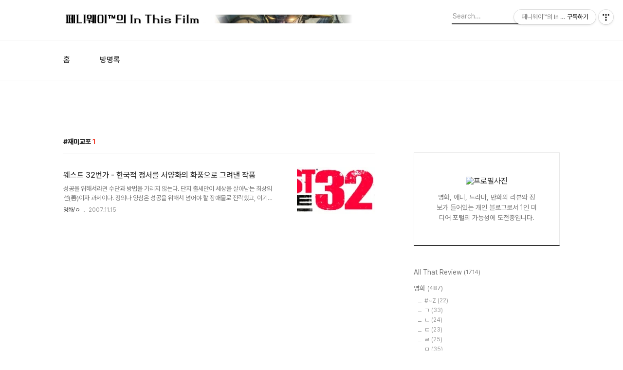

--- FILE ---
content_type: text/html;charset=UTF-8
request_url: https://pennyway.net/tag/%EC%9E%AC%EB%AF%B8%EA%B5%90%ED%8F%AC?page=1
body_size: 44352
content:
<!DOCTYPE html>
<html lang="ko">

                                                                                <head>
                <script type="text/javascript">if (!window.T) { window.T = {} }
window.T.config = {"TOP_SSL_URL":"https://www.tistory.com","PREVIEW":false,"ROLE":"guest","PREV_PAGE":"","NEXT_PAGE":"","BLOG":{"id":78340,"name":"pennyway","title":"페니웨이&trade;의 In This Film","isDormancy":false,"nickName":"페니웨이&trade;","status":"open","profileStatus":"normal"},"NEED_COMMENT_LOGIN":false,"COMMENT_LOGIN_CONFIRM_MESSAGE":"","LOGIN_URL":"https://www.tistory.com/auth/login/?redirectUrl=https://pennyway.net/tag/%25EC%259E%25AC%25EB%25AF%25B8%25EA%25B5%2590%25ED%258F%25AC","DEFAULT_URL":"https://pennyway.net","USER":{"name":null,"homepage":null,"id":0,"profileImage":null},"SUBSCRIPTION":{"status":"none","isConnected":false,"isPending":false,"isWait":false,"isProcessing":false,"isNone":true},"IS_LOGIN":false,"HAS_BLOG":false,"IS_SUPPORT":false,"IS_SCRAPABLE":false,"TOP_URL":"http://www.tistory.com","JOIN_URL":"https://www.tistory.com/member/join","PHASE":"prod","ROLE_GROUP":"visitor"};
window.T.entryInfo = null;
window.appInfo = {"domain":"tistory.com","topUrl":"https://www.tistory.com","loginUrl":"https://www.tistory.com/auth/login","logoutUrl":"https://www.tistory.com/auth/logout"};
window.initData = {};

window.TistoryBlog = {
    basePath: "",
    url: "https://pennyway.net",
    tistoryUrl: "https://pennyway.tistory.com",
    manageUrl: "https://pennyway.tistory.com/manage",
    token: "ECQ1OL4uXVamuxYtMzXy+RjifT8lBrg1E9zoQl8DJcXUDZ1gLVMIDGsrnsasVRvF"
};
var servicePath = "";
var blogURL = "";</script>

                
                
                
                        <!-- BusinessLicenseInfo - START -->
        
            <link href="https://tistory1.daumcdn.net/tistory_admin/userblog/userblog-7c7a62cfef2026f12ec313f0ebcc6daafb4361d7/static/plugin/BusinessLicenseInfo/style.css" rel="stylesheet" type="text/css"/>

            <script>function switchFold(entryId) {
    var businessLayer = document.getElementById("businessInfoLayer_" + entryId);

    if (businessLayer) {
        if (businessLayer.className.indexOf("unfold_license") > 0) {
            businessLayer.className = "business_license_layer";
        } else {
            businessLayer.className = "business_license_layer unfold_license";
        }
    }
}
</script>

        
        <!-- BusinessLicenseInfo - END -->
<!-- PreventCopyContents - START -->
<meta content="no" http-equiv="imagetoolbar"/>

<!-- PreventCopyContents - END -->

<!-- System - START -->
<script src="//pagead2.googlesyndication.com/pagead/js/adsbygoogle.js" async="async" data-ad-host="ca-host-pub-9691043933427338" data-ad-client="ca-pub-7068596675511104"></script>
<!-- System - END -->

        <!-- TistoryProfileLayer - START -->
        <link href="https://tistory1.daumcdn.net/tistory_admin/userblog/userblog-7c7a62cfef2026f12ec313f0ebcc6daafb4361d7/static/plugin/TistoryProfileLayer/style.css" rel="stylesheet" type="text/css"/>
<script type="text/javascript" src="https://tistory1.daumcdn.net/tistory_admin/userblog/userblog-7c7a62cfef2026f12ec313f0ebcc6daafb4361d7/static/plugin/TistoryProfileLayer/script.js"></script>

        <!-- TistoryProfileLayer - END -->

                
                <meta http-equiv="X-UA-Compatible" content="IE=Edge">
<meta name="format-detection" content="telephone=no">
<script src="//t1.daumcdn.net/tistory_admin/lib/jquery/jquery-3.5.1.min.js" integrity="sha256-9/aliU8dGd2tb6OSsuzixeV4y/faTqgFtohetphbbj0=" crossorigin="anonymous"></script>
<script type="text/javascript" src="//t1.daumcdn.net/tiara/js/v1/tiara-1.2.0.min.js"></script><meta name="referrer" content="always"/>
<meta name="google-adsense-platform-account" content="ca-host-pub-9691043933427338"/>
<meta name="google-adsense-platform-domain" content="tistory.com"/>
<meta name="google-adsense-account" content="ca-pub-7068596675511104"/>
<meta name="description" content="영화, 애니, 드라마, 만화의 리뷰와 정보가 들어있는 개인 블로그로서 1인 미디어 포털의 가능성에 도전중입니다."/>

    <!-- BEGIN OPENGRAPH -->
    <meta property="og:type" content="website"/>
<meta property="og:url" content="https://pennyway.net"/>
<meta property="og:site_name" content="페니웨이™의 In This Film"/>
<meta property="og:title" content="'재미교포' 태그의 글 목록"/>
<meta property="og:description" content="영화, 애니, 드라마, 만화의 리뷰와 정보가 들어있는 개인 블로그로서 1인 미디어 포털의 가능성에 도전중입니다."/>
<meta property="og:image" content="https://img1.daumcdn.net/thumb/R800x0/?scode=mtistory2&fname=https%3A%2F%2Ft1.daumcdn.net%2Fcfile%2Ftistory%2F222C754458DB4D5008"/>
<meta property="og:article:author" content="'페니웨이™'"/>
    <!-- END OPENGRAPH -->

    <!-- BEGIN TWITTERCARD -->
    <meta name="twitter:card" content="summary_large_image"/>
<meta name="twitter:site" content="@TISTORY"/>
<meta name="twitter:title" content="'재미교포' 태그의 글 목록"/>
<meta name="twitter:description" content="영화, 애니, 드라마, 만화의 리뷰와 정보가 들어있는 개인 블로그로서 1인 미디어 포털의 가능성에 도전중입니다."/>
<meta property="twitter:image" content="https://img1.daumcdn.net/thumb/R800x0/?scode=mtistory2&fname=https%3A%2F%2Ft1.daumcdn.net%2Fcfile%2Ftistory%2F222C754458DB4D5008"/>
    <!-- END TWITTERCARD -->
<script type="module" src="https://tistory1.daumcdn.net/tistory_admin/userblog/userblog-7c7a62cfef2026f12ec313f0ebcc6daafb4361d7/static/pc/dist/index.js" defer=""></script>
<script type="text/javascript" src="https://tistory1.daumcdn.net/tistory_admin/userblog/userblog-7c7a62cfef2026f12ec313f0ebcc6daafb4361d7/static/pc/dist/index-legacy.js" defer="" nomodule="true"></script>
<script type="text/javascript" src="https://tistory1.daumcdn.net/tistory_admin/userblog/userblog-7c7a62cfef2026f12ec313f0ebcc6daafb4361d7/static/pc/dist/polyfills-legacy.js" defer="" nomodule="true"></script>
<link rel="stylesheet" type="text/css" href="https://t1.daumcdn.net/tistory_admin/www/style/font.css"/>
<link rel="stylesheet" type="text/css" href="https://tistory1.daumcdn.net/tistory_admin/userblog/userblog-7c7a62cfef2026f12ec313f0ebcc6daafb4361d7/static/style/content.css"/>
<link rel="stylesheet" type="text/css" href="https://tistory1.daumcdn.net/tistory_admin/userblog/userblog-7c7a62cfef2026f12ec313f0ebcc6daafb4361d7/static/pc/dist/index.css"/>
<script type="text/javascript">(function() {
    var tjQuery = jQuery.noConflict(true);
    window.tjQuery = tjQuery;
    window.orgjQuery = window.jQuery; window.jQuery = tjQuery;
    window.jQuery = window.orgjQuery; delete window.orgjQuery;
})()</script>
<script type="text/javascript" src="https://tistory1.daumcdn.net/tistory_admin/userblog/userblog-7c7a62cfef2026f12ec313f0ebcc6daafb4361d7/static/script/base.js"></script>
<script type="text/javascript" src="//developers.kakao.com/sdk/js/kakao.min.js"></script>

                
  <title>'재미교포' 태그의 글 목록</title>
  <meta name="title" content="'재미교포' 태그의 글 목록 :: 페니웨이&trade;의 In This Film" />
  <meta charset="utf-8" />
  <meta name="viewport" content="width=device-width, height=device-height, initial-scale=1, minimum-scale=1.0, maximum-scale=1.0" />
  <meta http-equiv="X-UA-Compatible" content="IE=edge, chrome=1" />
  <link rel="alternate" type="application/rss+xml" title="페니웨이&trade;의 In This Film" href="https://pennyway.tistory.com/rss" />
  <link rel="stylesheet" href="//cdn.jsdelivr.net/npm/xeicon@2.3.3/xeicon.min.css">
  <link rel="stylesheet" href="https://fonts.googleapis.com/css?family=Noto+Sans+KR:400,500,700&amp;subset=korean">
  <link rel="stylesheet" href="https://tistory1.daumcdn.net/tistory/78340/skin/style.css?_version_=1724728952" />
  <script src="//t1.daumcdn.net/tistory_admin/lib/jquery/jquery-1.12.4.min.js"></script>
  <script src="//t1.daumcdn.net/tistory_admin/assets/skin/common/vh-check.min.js"></script>
  <script src="https://tistory1.daumcdn.net/tistory/78340/skin/images/common.js?_version_=1724728952" defer></script>
  <meta name="naver-site-verification" content="5732485d6b771211324b5b60a126e6dfebb44f49" />
  <script> (function () { var test = vhCheck();}()); </script>

                
                
                <style type="text/css">.another_category {
    border: 1px solid #E5E5E5;
    padding: 10px 10px 5px;
    margin: 10px 0;
    clear: both;
}

.another_category h4 {
    font-size: 12px !important;
    margin: 0 !important;
    border-bottom: 1px solid #E5E5E5 !important;
    padding: 2px 0 6px !important;
}

.another_category h4 a {
    font-weight: bold !important;
}

.another_category table {
    table-layout: fixed;
    border-collapse: collapse;
    width: 100% !important;
    margin-top: 10px !important;
}

* html .another_category table {
    width: auto !important;
}

*:first-child + html .another_category table {
    width: auto !important;
}

.another_category th, .another_category td {
    padding: 0 0 4px !important;
}

.another_category th {
    text-align: left;
    font-size: 12px !important;
    font-weight: normal;
    word-break: break-all;
    overflow: hidden;
    line-height: 1.5;
}

.another_category td {
    text-align: right;
    width: 80px;
    font-size: 11px;
}

.another_category th a {
    font-weight: normal;
    text-decoration: none;
    border: none !important;
}

.another_category th a.current {
    font-weight: bold;
    text-decoration: none !important;
    border-bottom: 1px solid !important;
}

.another_category th span {
    font-weight: normal;
    text-decoration: none;
    font: 10px Tahoma, Sans-serif;
    border: none !important;
}

.another_category_color_gray, .another_category_color_gray h4 {
    border-color: #E5E5E5 !important;
}

.another_category_color_gray * {
    color: #909090 !important;
}

.another_category_color_gray th a.current {
    border-color: #909090 !important;
}

.another_category_color_gray h4, .another_category_color_gray h4 a {
    color: #737373 !important;
}

.another_category_color_red, .another_category_color_red h4 {
    border-color: #F6D4D3 !important;
}

.another_category_color_red * {
    color: #E86869 !important;
}

.another_category_color_red th a.current {
    border-color: #E86869 !important;
}

.another_category_color_red h4, .another_category_color_red h4 a {
    color: #ED0908 !important;
}

.another_category_color_green, .another_category_color_green h4 {
    border-color: #CCE7C8 !important;
}

.another_category_color_green * {
    color: #64C05B !important;
}

.another_category_color_green th a.current {
    border-color: #64C05B !important;
}

.another_category_color_green h4, .another_category_color_green h4 a {
    color: #3EA731 !important;
}

.another_category_color_blue, .another_category_color_blue h4 {
    border-color: #C8DAF2 !important;
}

.another_category_color_blue * {
    color: #477FD6 !important;
}

.another_category_color_blue th a.current {
    border-color: #477FD6 !important;
}

.another_category_color_blue h4, .another_category_color_blue h4 a {
    color: #1960CA !important;
}

.another_category_color_violet, .another_category_color_violet h4 {
    border-color: #E1CEEC !important;
}

.another_category_color_violet * {
    color: #9D64C5 !important;
}

.another_category_color_violet th a.current {
    border-color: #9D64C5 !important;
}

.another_category_color_violet h4, .another_category_color_violet h4 a {
    color: #7E2CB5 !important;
}
</style>

                
                <link rel="stylesheet" type="text/css" href="https://tistory1.daumcdn.net/tistory_admin/userblog/userblog-7c7a62cfef2026f12ec313f0ebcc6daafb4361d7/static/style/revenue.css"/>
<link rel="canonical" href="https://pennyway.net"/>

<!-- BEGIN STRUCTURED_DATA -->
<script type="application/ld+json">
    {"@context":"http://schema.org","@type":"WebSite","url":"/","potentialAction":{"@type":"SearchAction","target":"/search/{search_term_string}","query-input":"required name=search_term_string"}}
</script>
<!-- END STRUCTURED_DATA -->
<link rel="stylesheet" type="text/css" href="https://tistory1.daumcdn.net/tistory_admin/userblog/userblog-7c7a62cfef2026f12ec313f0ebcc6daafb4361d7/static/style/dialog.css"/>
<link rel="stylesheet" type="text/css" href="//t1.daumcdn.net/tistory_admin/www/style/top/font.css"/>
<link rel="stylesheet" type="text/css" href="https://tistory1.daumcdn.net/tistory_admin/userblog/userblog-7c7a62cfef2026f12ec313f0ebcc6daafb4361d7/static/style/postBtn.css"/>
<link rel="stylesheet" type="text/css" href="https://tistory1.daumcdn.net/tistory_admin/userblog/userblog-7c7a62cfef2026f12ec313f0ebcc6daafb4361d7/static/style/tistory.css"/>
<script type="text/javascript" src="https://tistory1.daumcdn.net/tistory_admin/userblog/userblog-7c7a62cfef2026f12ec313f0ebcc6daafb4361d7/static/script/common.js"></script>
<script type="text/javascript" src="https://tistory1.daumcdn.net/tistory_admin/userblog/userblog-7c7a62cfef2026f12ec313f0ebcc6daafb4361d7/static/script/odyssey.js"></script>

                
                </head>


                                                <body id="tt-body-tag" class="headerslogundisplayon headerbannerdisplayon listmorebutton listmorebuttonmobile   use-menu-topnavmenu-wrp">
                
                
                

  
    <!-- 사이드바 서랍형일때 wrap-right / wrap-drawer -->
    <div id="wrap" class="wrap-right">

      <!-- header -->
      <header class="header">
				<div class="line-bottom display-none"></div>
        <!-- inner-header -->
        <div class="inner-header  topnavmenu">

          <div class="box-header">
            <h1 class="title-logo">
              <a href="https://pennyway.net/" title="페니웨이&trade;의 In This Film" class="link_logo">
                
                  <img src="https://tistory3.daumcdn.net/tistory/78340/skinSetting/39b07af23eb548ac81cf3b61b7a055a3" class="img_logo" alt="페니웨이&trade;의 In This Film">
                
                
              </a>
            </h1>

            <!-- search-bar for PC -->
						<div class="util use-top">
							<div class="search">
							<input class="searchInput" type="text" name="search" value="" placeholder="Search..." onkeypress="if (event.keyCode == 13) { requestSearch('.util.use-top .searchInput') }"/>
							</div>
						</div>


          </div>

          <!-- area-align -->
          <div class="area-align">

            

            <!-- area-gnb -->
            <div class="area-gnb">
              <nav class="topnavmenu">
                <ul>
  <li class="t_menu_home first"><a href="/" target="">홈</a></li>
  <li class="t_menu_guestbook last"><a href="/guestbook" target="">방명록</a></li>
</ul>
              </nav>
            </div>

            <button type="button" class="button-menu">
              <svg xmlns="//www.w3.org/2000/svg" width="20" height="14" viewBox="0 0 20 14">
                <path fill="#333" fill-rule="evenodd" d="M0 0h20v2H0V0zm0 6h20v2H0V6zm0 6h20v2H0v-2z" />
              </svg>
            </button>

            

          </div>
          <!-- // area-align -->

        </div>
        <!-- // inner-header -->

      </header>
      <!-- // header -->

      <div class="revenue_unit_wrap position_list">
  <div class="revenue_unit_item adsense responsive">
    <div class="revenue_unit_info">반응형</div>
    <script src="//pagead2.googlesyndication.com/pagead/js/adsbygoogle.js" async="async"></script>
    <ins class="adsbygoogle" style="display: block;" data-ad-host="ca-host-pub-9691043933427338" data-ad-client="ca-pub-7068596675511104" data-ad-format="auto"></ins>
    <script>(adsbygoogle = window.adsbygoogle || []).push({});</script>
  </div>
</div>

      <!-- container -->
      <div id="container">

        <main class="main">

          <!-- area-main -->
          <div class="area-main">

            <!-- s_list / 카테고리, 검색 리스트 -->
            <div class="area-common" >
							
								<div class="category-banner-wrp display-none">
									<div class="category-banner" >
										<div class="category-banner-inner">
											<div class="category-description-box">
												<strong class="category-description"></strong>
											</div>
										</div>
									</div>
							</div>

                <h2 class="title-search article-title-thumbnail" list-style="thumbnail"><b class="archives">재미교포</b> <span>1</span></h2>
									

										<article class="article-type-common article-type-thumbnail">

											<a href="/564" class="link-article">
                        <p class="thumbnail"  has-thumbnail="1" style="background-image:url('https://t1.daumcdn.net/tistoryfile/fs2/14_5_13_13_blog78340_attach_0_0.jpg?original')" >
                          <img src="https://t1.daumcdn.net/tistoryfile/fs2/14_5_13_13_blog78340_attach_0_0.jpg?original" class="img-thumbnail" role="presentation">
                        </p>
                      </a>

									<div class="article-content">
										<a href="/564" class="link-article">
											<strong class="title">웨스트 32번가 - 한국적 정서를 서양화의 화풍으로 그려낸 작품</strong>
											<p class="summary">성공을 위해서라면 수단과 방법을 가리지 않는다. 단지 출세만이 세상을 살아남는 최상의 선(善)이자 과제이다. 정의나 양심은 성공을 위해서 넘어야 할 장애물로 전락했고, 이기적이고 기회주의적인 태도가 출세에 유리한 세상이 되어 버렸다. 이것은 남의 일이 아니다. 한국이라는 작은 나라에 살고 있는 우리들의 자화상이다. 한국 교포출신 감독인 마이클 강 감독은 이런 한국인들의 현재 모습을 미국의 동포사회로 옮겨놓으려 했던 것일까. [웨스트 32번가], 미국 뉴욕의 한인타운을 지칭하는 말이다. 1.헐리우드 개봉을 겨냥했다는데? 분명 영어대사가 전체의 80%을 차지하고 있고, 100% 미국에서 촬영되었으며 헐리우드에서 활동중인 한국계 배우들이 출연한다는 점에서 그렇게 느껴질 수도 있겠다. 하지만, 영화의 색채로 보..</p>
										</a>
										<div class="box-meta">
											<a href="/category/%EC%98%81%ED%99%94/%E3%85%87" class="link-category">영화/ㅇ</a>
											<span class="date">2007.11.15</span>
											<span class="reply">
												
											</span>
										</div>
									</div>
									</article>
								

                
              
            </div>
            <!-- // s_list / 카테고리, 검색 리스트 -->

            <!-- area-view / 뷰페이지 및 기본 영역 -->
            <div class="area-view">
              <!-- s_article_rep -->
                
      

  <!-- s_permalink_article_rep / 뷰페이지 -->
  

      
  
              <!-- // s_article_rep -->

              <!-- s_article_protected / 개별 보호글 페이지 -->
              
              <!-- // s_article_protected -->

              <!-- s_page_rep -->
              
              <!-- // s_page_rep -->

              <!-- s_notice_rep / 개별 공지사항 페이지 -->
							

              <!-- // s_notice_rep -->

              <!-- s_tag / 개별 태그 페이지-->
              
              <!-- // s_tag -->

              <!-- s_local / 개별 위치로그 페이지 -->
              
              <!-- // s_local -->

              <div class="article-reply">
                <div class="area-reply">
                  <!-- s_guest  / 개별 방명록 페이지 -->
                  
                </div>
              </div>

              <!-- s_paging -->
              
                <!-- area_paging -->
                <div class="area-paging">
                  <a  class="link_page link_prev no-more-prev">
                    <span class="xi-angle-left-min">
                      <span class="screen_out">
                        이전
                      </span>
                    </span>
                  </a>
                  <div class="paging_num">
                    
                      <a href="/tag/%EC%9E%AC%EB%AF%B8%EA%B5%90%ED%8F%AC?page=1" class="link_num"><span class="selected">1</span></a>
                    
                  </div>
                  <a  class="link_page link_next no-more-next">
                    <span class="xi-angle-right-min">
                      <span class="screen_out">
                        다음
                      </span>
                    </span>
                  </a>
                </div>
                <!-- // area_paging -->
                <!-- area-paging-more -->
                <div class="area-paging-more">
                    <a href="#page-more" class="paging-more">더보기</a>
                </div>
                <!-- // end area-paging-more -->
              
              <!-- // s_paging -->

            </div>
            <!-- area-view -->

            <!-- s_cover_group / 커버 리스트 -->
            
            <!-- // s_cover_group -->

          </div>
          <!-- // area-main -->

          <!-- aside -->
          <aside class="area-aside">
            <!-- sidebar 01 -->
            
                <!-- 프로필 -->
								<div class="box-profile " style="background-image:url('');">
									<div class="inner-box">
										<img src="https://t1.daumcdn.net/cfile/tistory/222C754458DB4D5008" class="img-profile" alt="프로필사진">
										<p class="text-profile">영화, 애니, 드라마, 만화의 리뷰와 정보가 들어있는 개인 블로그로서 1인 미디어 포털의 가능성에 도전중입니다.</p>
										<!-- <button type="button" class="button-subscription">구독하기</button> -->
										<div class="box-sns">
											
											
											
											
										</div>
									</div>
								</div>
              

            <!-- sidebar 02 -->
            
                  <!-- 카테고리 메뉴 -->
                  <div class="box-category box-category-2depth">
                    <nav>
                      <ul class="tt_category"><li class=""><a href="/category" class="link_tit"> All That Review <span class="c_cnt">(1714)</span> </a>
  <ul class="category_list"><li class=""><a href="/category/%EC%98%81%ED%99%94" class="link_item"> 영화 <span class="c_cnt">(487)</span> </a>
  <ul class="sub_category_list"><li class=""><a href="/category/%EC%98%81%ED%99%94/%23%7EZ" class="link_sub_item"> #~Z <span class="c_cnt">(22)</span> </a></li>
<li class=""><a href="/category/%EC%98%81%ED%99%94/%E3%84%B1" class="link_sub_item"> ㄱ <span class="c_cnt">(33)</span> </a></li>
<li class=""><a href="/category/%EC%98%81%ED%99%94/%E3%84%B4" class="link_sub_item"> ㄴ <span class="c_cnt">(24)</span> </a></li>
<li class=""><a href="/category/%EC%98%81%ED%99%94/%E3%84%B7" class="link_sub_item"> ㄷ <span class="c_cnt">(23)</span> </a></li>
<li class=""><a href="/category/%EC%98%81%ED%99%94/%E3%84%B9" class="link_sub_item"> ㄹ <span class="c_cnt">(25)</span> </a></li>
<li class=""><a href="/category/%EC%98%81%ED%99%94/%E3%85%81" class="link_sub_item"> ㅁ <span class="c_cnt">(35)</span> </a></li>
<li class=""><a href="/category/%EC%98%81%ED%99%94/%E3%85%82" class="link_sub_item"> ㅂ <span class="c_cnt">(42)</span> </a></li>
<li class=""><a href="/category/%EC%98%81%ED%99%94/%E3%85%85" class="link_sub_item"> ㅅ <span class="c_cnt">(51)</span> </a></li>
<li class=""><a href="/category/%EC%98%81%ED%99%94/%E3%85%87" class="link_sub_item"> ㅇ <span class="c_cnt">(107)</span> </a></li>
<li class=""><a href="/category/%EC%98%81%ED%99%94/%E3%85%88" class="link_sub_item"> ㅈ <span class="c_cnt">(28)</span> </a></li>
<li class=""><a href="/category/%EC%98%81%ED%99%94/%E3%85%8A" class="link_sub_item"> ㅊ <span class="c_cnt">(8)</span> </a></li>
<li class=""><a href="/category/%EC%98%81%ED%99%94/%E3%85%8B" class="link_sub_item"> ㅋ <span class="c_cnt">(22)</span> </a></li>
<li class=""><a href="/category/%EC%98%81%ED%99%94/%E3%85%8C" class="link_sub_item"> ㅌ <span class="c_cnt">(23)</span> </a></li>
<li class=""><a href="/category/%EC%98%81%ED%99%94/%E3%85%8D" class="link_sub_item"> ㅍ <span class="c_cnt">(25)</span> </a></li>
<li class=""><a href="/category/%EC%98%81%ED%99%94/%E3%85%8E" class="link_sub_item"> ㅎ <span class="c_cnt">(18)</span> </a></li>
</ul>
</li>
<li class=""><a href="/category/%EC%95%A0%EB%8B%88%EB%A9%94%EC%9D%B4%EC%85%98" class="link_item"> 애니메이션 <span class="c_cnt">(122)</span> </a>
  <ul class="sub_category_list"><li class=""><a href="/category/%EC%95%A0%EB%8B%88%EB%A9%94%EC%9D%B4%EC%85%98/%23%7EZ" class="link_sub_item"> #~Z <span class="c_cnt">(1)</span> </a></li>
<li class=""><a href="/category/%EC%95%A0%EB%8B%88%EB%A9%94%EC%9D%B4%EC%85%98/%E3%84%B1%2C%E3%84%B4%2C%E3%84%B7" class="link_sub_item"> ㄱ,ㄴ,ㄷ <span class="c_cnt">(23)</span> </a></li>
<li class=""><a href="/category/%EC%95%A0%EB%8B%88%EB%A9%94%EC%9D%B4%EC%85%98/%E3%84%B9%2C%E3%85%81.%E3%85%82" class="link_sub_item"> ㄹ,ㅁ.ㅂ <span class="c_cnt">(27)</span> </a></li>
<li class=""><a href="/category/%EC%95%A0%EB%8B%88%EB%A9%94%EC%9D%B4%EC%85%98/%E3%85%85%2C%E3%85%87" class="link_sub_item"> ㅅ,ㅇ <span class="c_cnt">(32)</span> </a></li>
<li class=""><a href="/category/%EC%95%A0%EB%8B%88%EB%A9%94%EC%9D%B4%EC%85%98/%E3%85%88%2C%E3%85%8A%2C%E3%85%8B" class="link_sub_item"> ㅈ,ㅊ,ㅋ <span class="c_cnt">(17)</span> </a></li>
<li class=""><a href="/category/%EC%95%A0%EB%8B%88%EB%A9%94%EC%9D%B4%EC%85%98/%E3%85%8C%2C%E3%85%8D%2C%E3%85%8E" class="link_sub_item"> ㅌ,ㅍ,ㅎ <span class="c_cnt">(11)</span> </a></li>
<li class=""><a href="/category/%EC%95%A0%EB%8B%88%EB%A9%94%EC%9D%B4%EC%85%98/%EA%B8%B0%EB%8F%99%EC%A0%84%EC%82%AC%20%EA%B1%B4%EB%8B%B4%20%EC%97%B0%EB%8C%80%EA%B8%B0" class="link_sub_item"> 기동전사 건담 연대기 <span class="c_cnt">(11)</span> </a></li>
</ul>
</li>
<li class=""><a href="/category/%EB%93%9C%EB%9D%BC%EB%A7%88%2C%20%EA%B3%B5%EC%97%B0" class="link_item"> 드라마, 공연 <span class="c_cnt">(26)</span> </a></li>
<li class=""><a href="/category/%EB%8F%84%EC%84%9C%2C%20%EB%A7%8C%ED%99%94" class="link_item"> 도서, 만화 <span class="c_cnt">(100)</span> </a>
  <ul class="sub_category_list"><li class=""><a href="/category/%EB%8F%84%EC%84%9C%2C%20%EB%A7%8C%ED%99%94/%23%7EZ" class="link_sub_item"> #~Z <span class="c_cnt">(6)</span> </a></li>
<li class=""><a href="/category/%EB%8F%84%EC%84%9C%2C%20%EB%A7%8C%ED%99%94/%E3%84%B1%2C%E3%84%B4%2C%E3%84%B7" class="link_sub_item"> ㄱ,ㄴ,ㄷ <span class="c_cnt">(16)</span> </a></li>
<li class=""><a href="/category/%EB%8F%84%EC%84%9C%2C%20%EB%A7%8C%ED%99%94/%E3%84%B9%2C%E3%85%81%2C%E3%85%82" class="link_sub_item"> ㄹ,ㅁ,ㅂ <span class="c_cnt">(34)</span> </a></li>
<li class=""><a href="/category/%EB%8F%84%EC%84%9C%2C%20%EB%A7%8C%ED%99%94/%E3%85%85%2C%E3%85%87" class="link_sub_item"> ㅅ,ㅇ <span class="c_cnt">(26)</span> </a></li>
<li class=""><a href="/category/%EB%8F%84%EC%84%9C%2C%20%EB%A7%8C%ED%99%94/%E3%85%88%2C%E3%85%8A%2C%E3%85%8B" class="link_sub_item"> ㅈ,ㅊ,ㅋ <span class="c_cnt">(7)</span> </a></li>
<li class=""><a href="/category/%EB%8F%84%EC%84%9C%2C%20%EB%A7%8C%ED%99%94/%E3%85%8C%2C%E3%85%8D%2C%E3%85%8E" class="link_sub_item"> ㅌ,ㅍ,ㅎ <span class="c_cnt">(5)</span> </a></li>
</ul>
</li>
<li class=""><a href="/category/%EA%B4%B4%EC%9E%91%EC%97%B4%EC%A0%84%28%E6%80%AA%E4%BD%9C%EF%A6%9C%E5%82%B3%29" class="link_item"> 괴작열전(怪作列傳) <span class="c_cnt">(149)</span> </a></li>
<li class=""><a href="/category/%EA%B3%A0%EC%A0%84%EC%97%B4%EC%A0%84%28%E5%8F%A4%E5%85%B8%EF%A6%9C%E5%82%B3%29" class="link_item"> 고전열전(古典列傳) <span class="c_cnt">(30)</span> </a></li>
<li class=""><a href="/category/%EC%86%8D%ED%8E%B8%EC%97%B4%EC%A0%84%28%E7%BA%8C%E7%AF%87%EF%A6%9C%E5%82%B3%29" class="link_item"> 속편열전(續篇列傳) <span class="c_cnt">(40)</span> </a></li>
<li class=""><a href="/category/%EB%8D%94%EB%B9%99%EC%9D%98%20%EB%A7%9B" class="link_item"> 더빙의 맛 <span class="c_cnt">(5)</span> </a></li>
<li class=""><a href="/category/%EC%8A%88%ED%8D%BC%EB%A1%9C%EB%B4%87%EC%97%B4%EC%A0%84" class="link_item"> 슈퍼로봇열전 <span class="c_cnt">(12)</span> </a></li>
<li class=""><a href="/category/%ED%85%8C%EB%A7%88%EB%B3%84%20%EC%84%B9%EC%85%98" class="link_item"> 테마별 섹션 <span class="c_cnt">(122)</span> </a>
  <ul class="sub_category_list"><li class=""><a href="/category/%ED%85%8C%EB%A7%88%EB%B3%84%20%EC%84%B9%EC%85%98/%EB%B0%B0%ED%8A%B8%EB%A7%A8%20%EC%8B%9C%EB%A6%AC%EC%A6%88" class="link_sub_item"> 배트맨 시리즈 <span class="c_cnt">(18)</span> </a></li>
<li class=""><a href="/category/%ED%85%8C%EB%A7%88%EB%B3%84%20%EC%84%B9%EC%85%98/%EC%8A%A4%ED%83%80%EC%9B%8C%EC%A6%88%20%EC%8B%9C%EB%A6%AC%EC%A6%88" class="link_sub_item"> 스타워즈 시리즈 <span class="c_cnt">(39)</span> </a></li>
<li class=""><a href="/category/%ED%85%8C%EB%A7%88%EB%B3%84%20%EC%84%B9%EC%85%98/%EC%8A%A4%ED%83%80%ED%8A%B8%EB%A0%89%20%EC%8B%9C%EB%A6%AC%EC%A6%88" class="link_sub_item"> 스타트렉 시리즈 <span class="c_cnt">(10)</span> </a></li>
<li class=""><a href="/category/%ED%85%8C%EB%A7%88%EB%B3%84%20%EC%84%B9%EC%85%98/%EC%8B%A0%EC%B2%B4%20%EA%B0%95%ED%83%88%EC%9E%90%EB%93%A4%20%EC%8B%9C%EB%A6%AC%EC%A6%88" class="link_sub_item"> 신체 강탈자들 시리즈 <span class="c_cnt">(7)</span> </a></li>
<li class=""><a href="/category/%ED%85%8C%EB%A7%88%EB%B3%84%20%EC%84%B9%EC%85%98/%EC%97%91%EC%8A%A4%EB%A7%A8%20%EC%8B%9C%EB%A6%AC%EC%A6%88" class="link_sub_item"> 엑스맨 시리즈 <span class="c_cnt">(10)</span> </a></li>
<li class=""><a href="/category/%ED%85%8C%EB%A7%88%EB%B3%84%20%EC%84%B9%EC%85%98/%EC%9D%B8%EB%94%94%EC%95%84%EB%82%98%20%EC%A1%B4%EC%8A%A4%20%EC%8B%9C%EB%A6%AC%EC%A6%88" class="link_sub_item"> 인디아나 존스 시리즈 <span class="c_cnt">(12)</span> </a></li>
<li class=""><a href="/category/%ED%85%8C%EB%A7%88%EB%B3%84%20%EC%84%B9%EC%85%98/%EC%9E%A0%EC%88%98%ED%95%A8%20%EC%97%B0%EC%9E%91" class="link_sub_item"> 잠수함 연작 <span class="c_cnt">(9)</span> </a></li>
<li class=""><a href="/category/%ED%85%8C%EB%A7%88%EB%B3%84%20%EC%84%B9%EC%85%98/%EC%A0%9C%EC%9D%B4%EC%8A%A8%20%EB%B3%B8%20%EC%8B%9C%EB%A6%AC%EC%A6%88" class="link_sub_item"> 제이슨 본 시리즈 <span class="c_cnt">(7)</span> </a></li>
<li class=""><a href="/category/%ED%85%8C%EB%A7%88%EB%B3%84%20%EC%84%B9%EC%85%98/%ED%8A%B8%EB%9E%9C%EC%8A%A4%ED%8F%AC%EB%A8%B8%20%EC%8B%9C%EB%A6%AC%EC%A6%88" class="link_sub_item"> 트랜스포머 시리즈 <span class="c_cnt">(10)</span> </a></li>
</ul>
</li>
<li class=""><a href="/category/%EC%9B%B9%ED%88%B0%3A%20%EC%8B%9C%EB%84%A4%EB%A7%88%20%EA%B7%B8%EB%A0%88%ED%94%BC%ED%8B%B0" class="link_item"> 웹툰: 시네마 그레피티 <span class="c_cnt">(15)</span> </a></li>
<li class=""><a href="/category/%EC%9B%90%EC%83%B7%20%ED%86%A0%ED%81%AC" class="link_item"> 원샷 토크 <span class="c_cnt">(22)</span> </a></li>
<li class=""><a href="/category/%EC%98%81%ED%99%94%EC%97%90%20%EA%B4%80%ED%95%9C%20%EC%9E%A1%EB%8B%B4" class="link_item"> 영화에 관한 잡담 <span class="c_cnt">(212)</span> </a></li>
<li class=""><a href="/category/IT%2C%20%EC%A0%84%EC%9E%90%EA%B8%B0%EA%B8%B0%20%EB%A6%AC%EB%B7%B0" class="link_item"> IT, 전자기기 리뷰 <span class="c_cnt">(125)</span> </a></li>
<li class=""><a href="/category/%EC%9E%A1%EB%8B%A4%ED%95%9C%20%EB%A6%AC%EB%B7%B0" class="link_item"> 잡다한 리뷰 <span class="c_cnt">(56)</span> </a></li>
<li class=""><a href="/category/%ED%8E%98%EB%8B%88%EC%9B%A8%EC%9D%B4%E2%84%A2%EC%9D%98%20%EA%B6%81%EC%8B%9C%EB%A0%81" class="link_item"> 페니웨이&trade;의 궁시렁 <span class="c_cnt">(157)</span> </a></li>
<li class=""><a href="/category/%EB%B3%B4%EA%B4%80%ED%95%A8" class="link_item"> 보관함 <span class="c_cnt">(31)</span> </a></li>
</ul>
</li>
</ul>

                    </nav>
                  </div>
              
                <!-- 태그 -->
                <div class="box-tag">
                  <h3 class="title-sidebar">Tag</h3>
                  <div class="box_tag">
                    
                      <a href="/tag/%EC%A3%BC%EB%A7%90%EC%98%81%ED%99%94" class="cloud4">주말영화,</a>
                    
                      <a href="/tag/%EB%A7%8C%ED%99%94" class="cloud4">만화,</a>
                    
                      <a href="/tag/%EB%B8%94%EB%A1%9C%EA%B7%B8" class="cloud4">블로그,</a>
                    
                      <a href="/tag/SF" class="cloud4">SF,</a>
                    
                      <a href="/tag/%EC%86%8D%ED%8E%B8%EC%97%B4%EC%A0%84" class="cloud4">속편열전,</a>
                    
                      <a href="/tag/%EC%8A%A4%EB%A7%88%ED%8A%B8%ED%8F%B0" class="cloud4">스마트폰,</a>
                    
                      <a href="/tag/%EC%8A%A4%ED%8B%B0%EB%B8%90%20%EC%8A%A4%ED%95%84%EB%B2%84%EA%B7%B8" class="cloud4">스티븐 스필버그,</a>
                    
                      <a href="/tag/%ED%8E%98%EB%8B%88%EC%9B%A8%EC%9D%B4" class="cloud4">페니웨이,</a>
                    
                      <a href="/tag/%ED%94%84%EB%A6%AC%EB%B7%B0" class="cloud4">프리뷰,</a>
                    
                      <a href="/tag/%EA%B4%B4%EC%9E%91%EC%97%B4%EC%A0%84" class="cloud4">괴작열전,</a>
                    
                      <a href="/tag/%EB%A6%AC%EB%A9%94%EC%9D%B4%ED%81%AC" class="cloud4">리메이크,</a>
                    
                      <a href="/tag/%EC%8A%A4%ED%83%80%EC%9B%8C%EC%A6%88" class="cloud4">스타워즈,</a>
                    
                      <a href="/tag/%EB%B8%94%EB%A3%A8%EB%A0%88%EC%9D%B4" class="cloud4">블루레이,</a>
                    
                      <a href="/tag/%EC%8A%88%ED%8D%BC%ED%9E%88%EC%96%B4%EB%A1%9C" class="cloud4">슈퍼히어로,</a>
                    
                      <a href="/tag/%EB%A6%AC%EB%B7%B0" class="cloud1">리뷰,</a>
                    
                      <a href="/tag/%EC%98%81%ED%99%94" class="cloud2">영화,</a>
                    
                      <a href="/tag/%EB%AA%A8%EB%B0%94%EC%9D%BC" class="cloud4">모바일,</a>
                    
                      <a href="/tag/%EC%95%A0%EB%8B%88%EB%A9%94%EC%9D%B4%EC%85%98" class="cloud4">애니메이션,</a>
                    
                      <a href="/tag/IT" class="cloud4">IT,</a>
                    
                      <a href="/tag/%EC%8A%A4%EB%A6%B4%EB%9F%AC" class="cloud4">스릴러,</a>
                    
                  </div>
                </div>
              
                <!-- 최근글과 인기글-->
                <div class="box-recent">
                  <h3 class="title-sidebar blind">최근글과 인기글</h3>
                  <ul class="tab-recent">
                    <li class="tab-button recent_button on"><a class="tab-button" href="#" onclick="return false;">최근글</a></li>
                    <li class="tab-button sidebar_button"><a class="tab-button" href="#" onclick="return false;">인기글</a></li>
                  </ul>
                  <ul class="list-recent">
                    
                  </ul>

                  <ul class="list-recent list-tab" style="display: none">
                    
                  </ul>
                </div>
              
                <!-- 최근댓글 -->
                <div class="box-reply">
                  <h3 class="title-sidebar">최근댓글</h3>
                  <ul class="list-sidebar">
                    
                  </ul>
                </div>
              

						<!-- search-bar for MOBILE -->
						<div class="util use-sidebar">
							<div class="search">
                <label for="searchInput" class="screen_out">블로그 내 검색</label>
								<input id="searchInput" class="searchInput" type="text" name="search" value="" placeholder="검색내용을 입력하세요." onkeypress="if (event.keyCode == 13) { requestSearch('.util.use-sidebar .searchInput') }">
							</div>
						</div>

          </aside>
          <!-- // aside -->

        </main>
        <!-- // main -->
      </div>
      <!-- // container -->

    <div class="revenue_unit_wrap position_list">
  <div class="revenue_unit_item adsense responsive">
    <div class="revenue_unit_info">반응형</div>
    <script src="//pagead2.googlesyndication.com/pagead/js/adsbygoogle.js" async="async"></script>
    <ins class="adsbygoogle" style="display: block;" data-ad-host="ca-host-pub-9691043933427338" data-ad-client="ca-pub-7068596675511104" data-ad-format="auto"></ins>
    <script>(adsbygoogle = window.adsbygoogle || []).push({});</script>
  </div>
</div>

    <!-- footer -->
      <footer id="footer">

        <div class="inner-footer">
          <div class="box-policy">
            
            
            
          </div>
          <div>
            <p class="text-info">Copyright © Kakao Corp. All rights reserved.</p>
            <address></address>
          </div>

          <div class="box-site">
            <button type="button" data-toggle="xe-dropdown" aria-expanded="false">관련사이트</button>
            <ul>
              
                <li class="on"><a href="http://teus.me" target="_blank">TEUS.me</a></li>
              
                <li class="on"><a href="http://movie.naver.com" target="_blank">네이버 영화</a></li>
              
                <li class="on"><a href="http://dvdprime.paran.com" target="_blank">DVD prime</a></li>
              
                <li class="on"><a href="http://imdb.com" target="_blank">IMDB</a></li>
              
                <li class="on"><a href="http://www.rottentomatoes.com" target="_blank">Rotten Tomatoes</a></li>
              
                <li class="on"><a href="http://www.boxofficemojo.com/" target="_blank">북미 박스오피스 정보</a></li>
              
                <li class="on"><a href="http://www.cine21.com/" target="_blank">씨네21</a></li>
              
                <li class="on"><a href="http://0jin0.com/" target="_blank">영화진흥공화국</a></li>
              
                <li class="on"><a href="http://extmovie.com/" target="_blank">익스트림무비</a></li>
              
                <li class="on"><a href="http://www.wooroemae.com/" target="_blank">lennono님의 우뢰매닷컴</a></li>
              
                <li class="on"><a href="http://www.kmdb.or.kr/" target="_blank">한국영화 데이터베이스</a></li>
              
                <li class="on"><a href="http://www.koreafilm.or.kr/" target="_blank">영상자료원</a></li>
              
                <li class="on"><a href="http://elros.tistory.com" target="_blank">엘렌 실:라 루:멘 오멘티엘보 at TISTORY</a></li>
              
                <li class="on"><a href="http://blog.naver.com/k2zeby" target="_blank">송락현님의 CAPSULE 블로그</a></li>
              
                <li class="on"><a href="http://blog.naver.com/fxbo111" target="_blank">Kewell's Factory  about Someth&hellip;</a></li>
              
                <li class="on"><a href="http://pennyway.net" target="_blank">페니웨이&trade;의 In This Film</a></li>
              
                <li class="on"><a href="http://filmcritic.egloos.com" target="_blank">호러퀸님의 thumbs up or down</a></li>
              
                <li class="on"><a href="http://www.kmrb.or.kr/" target="_blank">영상물 등급위원회</a></li>
              
                <li class="on"><a href="http://www.kofic.or.kr" target="_blank">영화진흥위원회</a></li>
              
                <li class="on"><a href="http://www.kobis.or.kr" target="_blank">한국영화 박스오피스</a></li>
              
            </ul>
          </div>
        </div>

      </footer>
      <!-- // footer -->

    </div>
    <!-- // wrap -->
  



<div class="#menubar menu_toolbar ">
  <h2 class="screen_out">티스토리툴바</h2>
<div class="btn_tool btn_tool_type1" id="menubar_wrapper" data-tistory-react-app="Menubar"></div><div class="btn_tool"><button class="btn_menu_toolbar btn_subscription  #subscribe" data-blog-id="78340" data-url="https://pennyway.tistory.com" data-device="web_pc"><strong class="txt_tool_id">페니웨이™의 In This Film</strong><em class="txt_state">구독하기</em><span class="img_common_tistory ico_check_type1"></span></button></div></div>
<div class="layer_tooltip">
  <div class="inner_layer_tooltip">
    <p class="desc_g"></p>
  </div>
</div>
<div id="editEntry" style="position:absolute;width:1px;height:1px;left:-100px;top:-100px"></div>


                        <!-- CallBack - START -->
        <script>                    (function () { 
                        var blogTitle = '페니웨이™의 In This Film';
                        
                        (function () {
    function isShortContents () {
        return window.getSelection().toString().length < 30;
    }
    function isCommentLink (elementID) {
        return elementID === 'commentLinkClipboardInput'
    }

    function copyWithSource (event) {
        if (isShortContents() || isCommentLink(event.target.id)) {
            return;
        }
        var range = window.getSelection().getRangeAt(0);
        var contents = range.cloneContents();
        var temp = document.createElement('div');

        temp.appendChild(contents);

        var url = document.location.href;
        var decodedUrl = decodeURI(url);
        var postfix = ' [' + blogTitle + ':티스토리]';

        event.clipboardData.setData('text/plain', temp.innerText + '\n출처: ' + decodedUrl + postfix);
        event.clipboardData.setData('text/html', '<pre data-ke-type="codeblock">' + temp.innerHTML + '</pre>' + '출처: <a href="' + url + '">' + decodedUrl + '</a>' + postfix);
        event.preventDefault();
    }

    document.addEventListener('copy', copyWithSource);
})()

                    })()</script>

        <!-- CallBack - END -->

        <!-- PreventCopyContents - START -->
        <script type="text/javascript">document.oncontextmenu = new Function ('return false');
document.ondragstart = new Function ('return false');
document.onselectstart = new Function ('return false');
document.body.style.MozUserSelect = 'none';</script>
<script type="text/javascript" src="https://tistory1.daumcdn.net/tistory_admin/userblog/userblog-7c7a62cfef2026f12ec313f0ebcc6daafb4361d7/static/plugin/PreventCopyContents/script.js"></script>

        <!-- PreventCopyContents - END -->

<!-- RainbowLink - START -->
<script type="text/javascript" src="https://tistory1.daumcdn.net/tistory_admin/userblog/userblog-7c7a62cfef2026f12ec313f0ebcc6daafb4361d7/static/plugin/RainbowLink/script.js"></script>

<!-- RainbowLink - END -->

                
                <div style="margin:0; padding:0; border:none; background:none; float:none; clear:none; z-index:0"></div>
<script type="text/javascript" src="https://tistory1.daumcdn.net/tistory_admin/userblog/userblog-7c7a62cfef2026f12ec313f0ebcc6daafb4361d7/static/script/common.js"></script>
<script type="text/javascript">window.roosevelt_params_queue = window.roosevelt_params_queue || [{channel_id: 'dk', channel_label: '{tistory}'}]</script>
<script type="text/javascript" src="//t1.daumcdn.net/midas/rt/dk_bt/roosevelt_dk_bt.js" async="async"></script>

                
                <script>window.tiara = {"svcDomain":"user.tistory.com","section":"블로그","trackPage":"태그목록_보기","page":"태그","key":"78340","customProps":{"userId":"0","blogId":"78340","entryId":"null","role":"guest","trackPage":"태그목록_보기","filterTarget":false},"entry":null,"kakaoAppKey":"3e6ddd834b023f24221217e370daed18","appUserId":"null","thirdProvideAgree":null}</script>
<script type="module" src="https://t1.daumcdn.net/tistory_admin/frontend/tiara/v1.0.6/index.js"></script>
<script src="https://t1.daumcdn.net/tistory_admin/frontend/tiara/v1.0.6/polyfills-legacy.js" nomodule="true" defer="true"></script>
<script src="https://t1.daumcdn.net/tistory_admin/frontend/tiara/v1.0.6/index-legacy.js" nomodule="true" defer="true"></script>

                </body>


</html>


--- FILE ---
content_type: text/html; charset=utf-8
request_url: https://www.google.com/recaptcha/api2/aframe
body_size: 269
content:
<!DOCTYPE HTML><html><head><meta http-equiv="content-type" content="text/html; charset=UTF-8"></head><body><script nonce="pXXa7G00n0jbbKIRjr8A_Q">/** Anti-fraud and anti-abuse applications only. See google.com/recaptcha */ try{var clients={'sodar':'https://pagead2.googlesyndication.com/pagead/sodar?'};window.addEventListener("message",function(a){try{if(a.source===window.parent){var b=JSON.parse(a.data);var c=clients[b['id']];if(c){var d=document.createElement('img');d.src=c+b['params']+'&rc='+(localStorage.getItem("rc::a")?sessionStorage.getItem("rc::b"):"");window.document.body.appendChild(d);sessionStorage.setItem("rc::e",parseInt(sessionStorage.getItem("rc::e")||0)+1);localStorage.setItem("rc::h",'1769104559695');}}}catch(b){}});window.parent.postMessage("_grecaptcha_ready", "*");}catch(b){}</script></body></html>